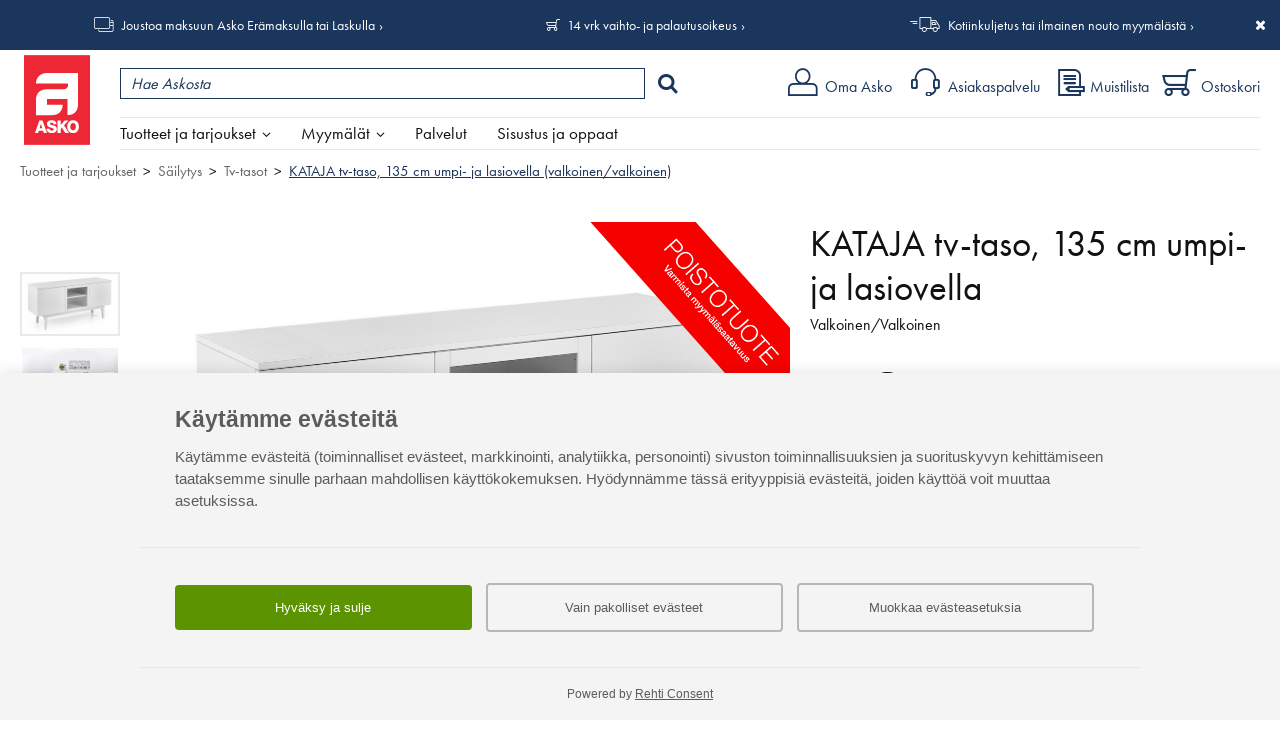

--- FILE ---
content_type: text/html; charset=UTF-8
request_url: https://www.asko.fi/js/rehticonsent/1.9/template.html
body_size: 954
content:
<!--For style-debug purposes...-->
<!-- 
<link rel="stylesheet" href="rehtiConsent.1.9.css">
<div id="rehtiConsentMainWrapper" class="full_width">
  -->
 
<div id="rcTabContainer">
	<div id="rcBasicOptions"><span>{{basicOptionsTabText}}</span></div>
	<div id="rcCustomizeConsent"><span>{{customizeConsentTabText}}</span></div>
</div>
<div id="rcOptionsContainer">
	<div id="rcBasicOptions">
		<div class="rcTitle">{{h5WeUseCookies}}</div>
		<p>{{pWhyWeUseCookies}}</p>

	</div>
	<div id="rcAcceptButtonWrapper">
		<button class="rcBtnAcceptAll" id="rcBtnAcceptAllMain" aria-label="{{btnAcceptAllAriaLabel}}">{{btnAcceptAll}}</button>
		<button id="rcBtnRejectAll" aria-label="{{btnRejectAllAriaLabel}}">{{btnRejectAll}}</button>
		<button id="rcBtnCustomizeConsent" aria-label="{{btnCustomizeConsentAriaLabel}}">{{btnCustomizeConsent}}</button>
	</div>
	<div id="rcCustomizeScroller">
		<div id="rcCustomizeConsentHeader">

			<svg enable-background="new 0 0 512 512" height="512" viewBox="0 0 512 512" width="512" xmlns="http://www.w3.org/2000/svg"><path d="m292.2 256 109.9-109.9c10-10 10-26.2 0-36.2s-26.2-10-36.2 0l-109.9 109.9-109.9-109.9c-10-10-26.2-10-36.2 0s-10 26.2 0 36.2l109.9 109.9-109.9 109.9c-10 10-10 26.2 0 36.2 5 5 11.55 7.5 18.1 7.5s13.1-2.5 18.1-7.5l109.9-109.9 109.9 109.9c5 5 11.55 7.5 18.1 7.5s13.1-2.5 18.1-7.5c10-10 10-26.2 0-36.2z"/></svg>
			
			<div class="rcTitle">{{h5CustomizeConsentHeader}}</div>
			<p>{{pCustomizeConsentHeader}}</p>
			<button class="rcBtnAcceptAll" id="rcBtnAcceptAllCustomizeSection" aria-label="{{btnAcceptAllAriaLabel}}">{{btnAcceptAll}}</button>
		</div>
		<div id="rcCustomizeConsent">

			<form>
				
				<div class="consentSelector rcMandatory" id="mandatoryCookiesToggle">
					<div class="rcTitle">{{mandatoryCookies}} ({{mandatory}})</div>
					<label>
						<input type="checkbox" value="1" checked name="rcMandatory"/>
						<span class="rcSwitch"></span>
					</label>
					<p>{{mandatoryCookieExplanation}}</p>
				</div>				
				<div class="consentSelector" data-for="analytics">
					<div class="rcTitle">{{analyticsCookies}}</div>
					<label>
						<input type="checkbox" value="1" data-for="analytics" name="rcAnalytics"/>
						<span class="rcSwitch"></span>
					</label>
					<p>{{analyticsCookieExplanation}}</p>
				</div>
				<div class="consentSelector" data-for="personalization">
					<div class="rcTitle">{{personalizationCookies}}</div>
					<label>
						<input type="checkbox" value="1" data-for="personalization" name="rcPersonalization"/>
						<span class="rcSwitch"></span>
					</label>
					<p>{{personalizationCookieExplanation}}</p>
				</div>
				<div class="consentSelector" data-for="marketing">
					<div class="rcTitle">{{marketingCookies}}</div>
					<label>
						<input type="checkbox" value="1" data-for="marketing" name="rcMarketing"/>
						<span class="rcSwitch"></span>
					</label>
					<p>{{marketingCookieExplanation}}</p>
				</div>
			</form>
			<button id="rcBtnConfirmSelection" aria-label="{{btnConfirmSelectionAriaLabel}}">{{btnConfirmSelection}}</button>
		</div>
	</div>	
</div>
<p class="rcPoweredBy">Powered by <a target="_blank" href="https://www.tremedia.fi/rehticonsent">Rehti Consent</a></p>
<!--For style-debug purposes...-->

<!-- </div> -->
 

--- FILE ---
content_type: text/html; charset=utf-8
request_url: https://www.asko.fi/tuotteet/ajax.php?product_id=27967&action=delivery_costs_store_stocks&is_purchasable=1&dc=1&sa=1
body_size: 441
content:
<div><div id="ajax_product_delivery_costs_container"><div id="kuljetus_nouto_elem" class="kuljetus_nouto"data-delivery_time=""><p class="kotiinkuljetus">Tilaa kotiinkuljetuksella, <span id="kuljetus_nouto_link" class="kuljetus-nouto-link" onclick="toggle_alue('postal_code_cookie_container');">laske kuljetushinta&nbsp;</span></p></div>
</div><div id="ajax_product_store_stocks_container"><div id="myymala_link_container"><a href="/tuotteet/myymalasaatavuus.php?id=27967" class="myymalasaatavuus ajax-popup" title="Haluatko ostaa tuotteen suoraan myymälästä?">Valitse myymäläsi</a>
</div></div></div>

--- FILE ---
content_type: text/html; charset=UTF-8
request_url: https://www.asko.fi/common/generate_csrf_token.ajax.php
body_size: 130
content:
{"token":"MTc2OTM2MDc2N3J1SFoxTkR6ZDVRZzNFS1hmalIwVWVGTGpBSWVsSFUwckp6R1ExcW9lNGw1Zm9TTzB1Z3M4UkkxVGk3R01zUW4="}

--- FILE ---
content_type: text/html; charset=UTF-8
request_url: https://www.asko.fi/tuotteet/js/product_recommendations_handler.ajax.php
body_size: 2093
content:
{"status":true,"recommendations":{"recsSimilar":"<script>\r\n\t\t\t\tvar _ga4_products = _ga4_products || {};\r\n\t\t\t_ga4_products[28083] = {\"item_brand\":\"Asko\",\"item_id\":\"28083\",\"item_name\":\"KATAJA tv-taso 135 cm, umpi- ja lasiovella\",\"fullproductname\":\"KATAJA tv-taso 135 cm, umpi- ja lasiovella (valkoinen\\\/betoninv\\u00e4ri)\",\"price\":419,\"item_category\":\"S\\u00e4ilytys\",\"item_category2\":\"Tv-tasot\"};_ga4_products[28087] = {\"item_brand\":\"Asko\",\"item_id\":\"28087\",\"item_name\":\"KATAJA tv-taso 135 cm, umpiovilla\",\"fullproductname\":\"KATAJA tv-taso 135 cm, umpiovilla (valkoinen\\\/betoninv\\u00e4ri)\",\"price\":389,\"item_category\":\"S\\u00e4ilytys\",\"item_category2\":\"Tv-tasot\"};_ga4_products[28088] = {\"item_brand\":\"Asko\",\"item_id\":\"28088\",\"item_name\":\"KATAJA tv-taso 135 cm, umpiovilla\",\"fullproductname\":\"KATAJA tv-taso 135 cm, umpiovilla (valkoinen\\\/valkoinen)\",\"price\":389,\"item_category\":\"S\\u00e4ilytys\",\"item_category2\":\"Tv-tasot\"};_ga4_products[47892] = {\"item_brand\":\"Asko\",\"item_id\":\"47892\",\"item_name\":\"OPUS tv-taso 135 cm\",\"fullproductname\":\"OPUS tv-taso 135 cm (Kromijalka\\\/Kromivedin)\",\"price\":399,\"item_category\":\"S\\u00e4ilytys\",\"item_category2\":\"Tv-tasot\"};_ga4_products[28086] = {\"item_brand\":\"Asko\",\"item_id\":\"28086\",\"item_name\":\"KATAJA tv-taso 180 cm, umpi- ja lasiovilla\",\"fullproductname\":\"KATAJA tv-taso 180 cm, umpi- ja lasiovilla (valkoinen\\\/betoninv\\u00e4ri)\",\"price\":479,\"item_category\":\"S\\u00e4ilytys\",\"item_category2\":\"Tv-tasot\"};_ga4_products[27968] = {\"item_brand\":\"Asko\",\"item_id\":\"27968\",\"item_name\":\"KATAJA tv-taso 180 cm, umpi- ja lasiovilla\",\"fullproductname\":\"KATAJA tv-taso 180 cm, umpi- ja lasiovilla (valkoinen\\\/valkoinen)\",\"price\":479,\"item_category\":\"S\\u00e4ilytys\",\"item_category2\":\"Tv-tasot\"};_ga4_products[28090] = {\"item_brand\":\"Asko\",\"item_id\":\"28090\",\"item_name\":\"KATAJA tv-taso 180 cm, umpiovilla\",\"fullproductname\":\"KATAJA tv-taso 180 cm, umpiovilla (valkoinen\\\/valkoinen)\",\"price\":439,\"item_category\":\"S\\u00e4ilytys\",\"item_category2\":\"Tv-tasot\"};_ga4_products[38205] = {\"item_brand\":\"Asko\",\"item_id\":\"38205\",\"item_name\":\"SAARI tv-taso nro2\",\"fullproductname\":\"SAARI tv-taso nro2 (valkoinen)\",\"price\":499,\"item_category\":\"S\\u00e4ilytys\",\"item_category2\":\"Tv-tasot\"};_ga4_products[34639] = {\"item_brand\":\"Asko\",\"item_id\":\"34639\",\"item_name\":\"DAKOTA tv-taso\",\"fullproductname\":\"DAKOTA tv-taso, Tammi\\\/Musta\",\"price\":469,\"item_category\":\"S\\u00e4ilytys\",\"item_category2\":\"Tv-tasot\"};_ga4_products[41511] = {\"item_brand\":\"Asko\",\"item_id\":\"41511\",\"item_name\":\"LINLEY tv-taso\",\"fullproductname\":\"LINLEY tv-taso (vaalea tammi)\",\"price\":449,\"item_category\":\"S\\u00e4ilytys\",\"item_category2\":\"Tv-tasot\"};_ga4_products[54459] = {\"item_brand\":\"Asko\",\"item_id\":\"54459\",\"item_name\":\"TUOMI tv-taso nro 11 hiekkatammi\\\/musta vedin\",\"fullproductname\":\"TUOMI tv-taso nro 11 hiekkatammi\\\/musta vedin\",\"price\":489.3,\"item_category\":\"S\\u00e4ilytys\",\"item_category2\":\"Tv-tasot\"};_ga4_products[35254] = {\"item_brand\":\"Asko\",\"item_id\":\"35254\",\"item_name\":\"VITO-taso 180 ovilla\",\"fullproductname\":\"VITO-taso 180 ovilla (valkoinen)\",\"price\":499,\"item_category\":\"S\\u00e4ilytys\",\"item_category2\":\"Tv-tasot\"};<\/script>\r\n\t\t\t<div class=\"product_slider flexslider\">\n<ul class=\"slides\">\n<li>\n<div class=\"slider_product\" data-analytics=\"product-impression\" data-product-id=\"28083\" data-product-brand=\"Asko\" data-product-name=\"KATAJA tv-taso 135 cm, umpi- ja lasiovella (valkoinen\/betoninv\u00e4ri)\" data-product-price=\"419.00\" data-product-category=\"S\u00e4ilytys\/Tv-tasot\" data-product-list=\"recommend\" data-product-list-position=\"1\" data-klevu_event_list_id=\"recsSimilar\" data-klevu_event_list_name=\"T\u00e4t\u00e4 tuotetta katselleet katselivat my\u00f6s n\u00e4it\u00e4\" data-klevu_event_list_logic=\"RECS_SIMILAR\" data-klevu_item_id=\"28083\" data-klevu_item_group_id=\"28083\" data-klevu_item_variant_id=\"28083\">\n<div class=\"image\">\n<a  href=\"\/tuotteet\/tuote\/193\/28083\/kataja-tv-taso-135-cm-umpi-ja-lasiovella-valkoinenbetoninvari\" class=\"klevu\"><img src=\"https:\/\/cdn.asko.fi\/tuotteet\/uploaded\/images_thumb\/1272x1176_png\/kataja_tv_taso_135.jpg\" alt=\"KATAJA tv-taso 135 cm, umpi- ja lasiovella\" class=\"tuotekuva\">\n<\/a>\n<\/div>\n<div class=\"nopea_toimitus\"><\/div><div class=\"name\"><a  href=\"\/tuotteet\/tuote\/193\/28083\/kataja-tv-taso-135-cm-umpi-ja-lasiovella-valkoinenbetoninvari\" class=\"klevu\">KATAJA tv-taso 135 cm, umpi- ja lasiovella<\/a><\/div>\n<div class=\"price\"><span class=\"hinta\">419,-<\/span><\/div><\/div>\n<\/li>\n<li>\n<div class=\"slider_product\" data-analytics=\"product-impression\" data-product-id=\"28087\" data-product-brand=\"Asko\" data-product-name=\"KATAJA tv-taso 135 cm, umpiovilla (valkoinen\/betoninv\u00e4ri)\" data-product-price=\"389.00\" data-product-category=\"S\u00e4ilytys\/Tv-tasot\" data-product-list=\"recommend\" data-product-list-position=\"2\" data-klevu_event_list_id=\"recsSimilar\" data-klevu_event_list_name=\"T\u00e4t\u00e4 tuotetta katselleet katselivat my\u00f6s n\u00e4it\u00e4\" data-klevu_event_list_logic=\"RECS_SIMILAR\" data-klevu_item_id=\"28087\" data-klevu_item_group_id=\"28087\" data-klevu_item_variant_id=\"28087\">\n<div class=\"image\">\n<a  href=\"\/tuotteet\/tuote\/193\/28087\/kataja-tv-taso-135-cm-umpiovilla-valkoinenbetoninvari\" class=\"klevu\"><img src=\"https:\/\/cdn.asko.fi\/tuotteet\/uploaded\/images_thumb\/1272x1176_png\/kataja_taso_135_valkoinen_betoni_4_ovi_tuo.jpg\" alt=\"KATAJA tv-taso 135 cm, umpiovilla\" class=\"tuotekuva\">\n<\/a>\n<\/div>\n<div class=\"nopea_toimitus\"><\/div><div class=\"name\"><a  href=\"\/tuotteet\/tuote\/193\/28087\/kataja-tv-taso-135-cm-umpiovilla-valkoinenbetoninvari\" class=\"klevu\">KATAJA tv-taso 135 cm, umpiovilla<\/a><\/div>\n<div class=\"price\"><span class=\"hinta\">389,-<\/span><\/div><\/div>\n<\/li>\n<li>\n<div class=\"slider_product\" data-analytics=\"product-impression\" data-product-id=\"28088\" data-product-brand=\"Asko\" data-product-name=\"KATAJA tv-taso 135 cm, umpiovilla (valkoinen\/valkoinen)\" data-product-price=\"389.00\" data-product-category=\"S\u00e4ilytys\/Tv-tasot\" data-product-list=\"recommend\" data-product-list-position=\"3\" data-klevu_event_list_id=\"recsSimilar\" data-klevu_event_list_name=\"T\u00e4t\u00e4 tuotetta katselleet katselivat my\u00f6s n\u00e4it\u00e4\" data-klevu_event_list_logic=\"RECS_SIMILAR\" data-klevu_item_id=\"28088\" data-klevu_item_group_id=\"28088\" data-klevu_item_variant_id=\"28088\">\n<div class=\"image\">\n<a  href=\"\/tuotteet\/tuote\/193\/28088\/kataja-tv-taso-135-cm-umpiovilla-valkoinenvalkoinen\" class=\"klevu\"><img src=\"https:\/\/cdn.asko.fi\/tuotteet\/uploaded\/images_thumb\/1272x1176_png\/kataja_tv_taso_135_valkoinen_4_ovi_tuo.jpg\" alt=\"KATAJA tv-taso 135 cm, umpiovilla\" class=\"tuotekuva\">\n<\/a>\n<\/div>\n<div class=\"nopea_toimitus\"><\/div><div class=\"name\"><a  href=\"\/tuotteet\/tuote\/193\/28088\/kataja-tv-taso-135-cm-umpiovilla-valkoinenvalkoinen\" class=\"klevu\">KATAJA tv-taso 135 cm, umpiovilla<\/a><\/div>\n<div class=\"price\"><span class=\"hinta\">389,-<\/span><\/div><\/div>\n<\/li>\n<li>\n<div class=\"slider_product\" data-analytics=\"product-impression\" data-product-id=\"47892\" data-product-brand=\"Asko\" data-product-name=\"OPUS tv-taso 135 cm (Kromijalka\/Kromivedin)\" data-product-price=\"399.00\" data-product-category=\"S\u00e4ilytys\/Tv-tasot\" data-product-list=\"recommend\" data-product-list-position=\"4\" data-klevu_event_list_id=\"recsSimilar\" data-klevu_event_list_name=\"T\u00e4t\u00e4 tuotetta katselleet katselivat my\u00f6s n\u00e4it\u00e4\" data-klevu_event_list_logic=\"RECS_SIMILAR\" data-klevu_item_id=\"47892\" data-klevu_item_group_id=\"47892\" data-klevu_item_variant_id=\"47892\">\n<div class=\"image\">\n<a  href=\"\/tuotteet\/tuote\/193\/47892\/opus-tv-taso-135-cm-kromijalkakromivedin\" class=\"klevu\"><img src=\"https:\/\/cdn.asko.fi\/tuotteet\/uploaded\/images_thumb\/1272x1176_png\/opus-taso-135-kromijalka-krominuppi-1.jpg\" alt=\"OPUS tv-taso 135 cm\" class=\"tuotekuva\">\n<\/a>\n<\/div>\n<div class=\"nopea_toimitus\"><\/div><div class=\"name\"><a  href=\"\/tuotteet\/tuote\/193\/47892\/opus-tv-taso-135-cm-kromijalkakromivedin\" class=\"klevu\">OPUS tv-taso 135 cm<\/a><\/div>\n<div class=\"price\"><span class=\"hinta\">399,-<\/span><\/div><\/div>\n<\/li>\n<li>\n<div class=\"slider_product\" data-analytics=\"product-impression\" data-product-id=\"28086\" data-product-brand=\"Asko\" data-product-name=\"KATAJA tv-taso 180 cm, umpi- ja lasiovilla (valkoinen\/betoninv\u00e4ri)\" data-product-price=\"479.00\" data-product-category=\"S\u00e4ilytys\/Tv-tasot\" data-product-list=\"recommend\" data-product-list-position=\"5\" data-klevu_event_list_id=\"recsSimilar\" data-klevu_event_list_name=\"T\u00e4t\u00e4 tuotetta katselleet katselivat my\u00f6s n\u00e4it\u00e4\" data-klevu_event_list_logic=\"RECS_SIMILAR\" data-klevu_item_id=\"28086\" data-klevu_item_group_id=\"28086\" data-klevu_item_variant_id=\"28086\">\n<div class=\"image\">\n<a  href=\"\/tuotteet\/tuote\/193\/28086\/kataja-tv-taso-180-cm-umpi-ja-lasiovilla-valkoinenbetoninvari\" class=\"klevu\"><img src=\"https:\/\/cdn.asko.fi\/tuotteet\/uploaded\/images_thumb\/1272x1176_png\/kataja_taso_180_valkoinen_betoni_tuo.jpg\" alt=\"KATAJA tv-taso 180 cm, umpi- ja lasiovilla\" class=\"tuotekuva\">\n<\/a>\n<\/div>\n<div class=\"nopea_toimitus\"><\/div><div class=\"name\"><a  href=\"\/tuotteet\/tuote\/193\/28086\/kataja-tv-taso-180-cm-umpi-ja-lasiovilla-valkoinenbetoninvari\" class=\"klevu\">KATAJA tv-taso 180 cm, umpi- ja lasiovilla<\/a><\/div>\n<div class=\"price\"><span class=\"hinta\">479,-<\/span><\/div><\/div>\n<\/li>\n<li>\n<div class=\"slider_product\" data-analytics=\"product-impression\" data-product-id=\"27968\" data-product-brand=\"Asko\" data-product-name=\"KATAJA tv-taso 180 cm, umpi- ja lasiovilla (valkoinen\/valkoinen)\" data-product-price=\"479.00\" data-product-category=\"S\u00e4ilytys\/Tv-tasot\" data-product-list=\"recommend\" data-product-list-position=\"6\" data-klevu_event_list_id=\"recsSimilar\" data-klevu_event_list_name=\"T\u00e4t\u00e4 tuotetta katselleet katselivat my\u00f6s n\u00e4it\u00e4\" data-klevu_event_list_logic=\"RECS_SIMILAR\" data-klevu_item_id=\"27968\" data-klevu_item_group_id=\"27968\" data-klevu_item_variant_id=\"27968\">\n<div class=\"image\">\n<a  href=\"\/tuotteet\/tuote\/193\/27968\/kataja-tv-taso-180-cm-umpi-ja-lasiovilla-valkoinenvalkoinen\" class=\"klevu\"><img src=\"https:\/\/cdn.asko.fi\/tuotteet\/uploaded\/images_thumb\/1272x1176_png\/kataja_tv_taso_184_valkoinen_tuo.jpg\" alt=\"KATAJA tv-taso 180 cm, umpi- ja lasiovilla\" class=\"tuotekuva\">\n<\/a>\n<\/div>\n<div class=\"nopea_toimitus\"><\/div><div class=\"name\"><a  href=\"\/tuotteet\/tuote\/193\/27968\/kataja-tv-taso-180-cm-umpi-ja-lasiovilla-valkoinenvalkoinen\" class=\"klevu\">KATAJA tv-taso 180 cm, umpi- ja lasiovilla<\/a><\/div>\n<div class=\"price\"><span class=\"hinta\">479,-<\/span><\/div><\/div>\n<\/li>\n<li>\n<div class=\"slider_product\" data-analytics=\"product-impression\" data-product-id=\"28090\" data-product-brand=\"Asko\" data-product-name=\"KATAJA tv-taso 180 cm, umpiovilla (valkoinen\/valkoinen)\" data-product-price=\"439.00\" data-product-category=\"S\u00e4ilytys\/Tv-tasot\" data-product-list=\"recommend\" data-product-list-position=\"7\" data-klevu_event_list_id=\"recsSimilar\" data-klevu_event_list_name=\"T\u00e4t\u00e4 tuotetta katselleet katselivat my\u00f6s n\u00e4it\u00e4\" data-klevu_event_list_logic=\"RECS_SIMILAR\" data-klevu_item_id=\"28090\" data-klevu_item_group_id=\"28090\" data-klevu_item_variant_id=\"28090\">\n<div class=\"image\">\n<a  href=\"\/tuotteet\/tuote\/193\/28090\/kataja-tv-taso-180-cm-umpiovilla-valkoinenvalkoinen\" class=\"klevu\"><img src=\"https:\/\/cdn.asko.fi\/tuotteet\/uploaded\/images_thumb\/1272x1176_png\/kataja_tv_taso_184_valkoinen_4_ovi_tuo.jpg\" alt=\"KATAJA tv-taso 180 cm, umpiovilla\" class=\"tuotekuva\">\n<\/a>\n<\/div>\n<div class=\"nopea_toimitus\"><\/div><div class=\"name\"><a  href=\"\/tuotteet\/tuote\/193\/28090\/kataja-tv-taso-180-cm-umpiovilla-valkoinenvalkoinen\" class=\"klevu\">KATAJA tv-taso 180 cm, umpiovilla<\/a><\/div>\n<div class=\"price\"><span class=\"hinta\">439,-<\/span><\/div><\/div>\n<\/li>\n<li>\n<div class=\"slider_product\" data-analytics=\"product-impression\" data-product-id=\"38205\" data-product-brand=\"Asko\" data-product-name=\"SAARI tv-taso nro2 (valkoinen)\" data-product-price=\"499.00\" data-product-category=\"S\u00e4ilytys\/Tv-tasot\" data-product-list=\"recommend\" data-product-list-position=\"8\" data-klevu_event_list_id=\"recsSimilar\" data-klevu_event_list_name=\"T\u00e4t\u00e4 tuotetta katselleet katselivat my\u00f6s n\u00e4it\u00e4\" data-klevu_event_list_logic=\"RECS_SIMILAR\" data-klevu_item_id=\"38205\" data-klevu_item_group_id=\"38205\" data-klevu_item_variant_id=\"38205\">\n<div class=\"image\">\n<a  href=\"\/tuotteet\/tuote\/193\/38205\/saari-tv-taso-nro2-valkoinen\" class=\"klevu\"><img src=\"https:\/\/cdn.asko.fi\/tuotteet\/uploaded\/images_thumb\/1272x1176_png\/saari-nro-2-taso-valkoinen-tuote.jpg\" alt=\"SAARI tv-taso nro2\" class=\"tuotekuva\">\n<\/a>\n<img src=\"\/tuotteet\/images\/asko-kampanjalatka_ale.png\" alt=\"Ale\" class=\"kamppis\"><\/div>\n<div class=\"nopea_toimitus\"><\/div><div class=\"name\"><a  href=\"\/tuotteet\/tuote\/193\/38205\/saari-tv-taso-nro2-valkoinen\" class=\"klevu\">SAARI tv-taso nro2<\/a><\/div>\n<div class=\"price huippuetu\"><span class=\"hinta\">499,-<\/span><div class=\"selite\">Huippu&shy;etutuote<\/div><\/div><\/div>\n<\/li>\n<li>\n<div class=\"slider_product\" data-analytics=\"product-impression\" data-product-id=\"34639\" data-product-brand=\"Asko\" data-product-name=\"DAKOTA tv-taso, Tammi\/Musta\" data-product-price=\"469.00\" data-product-category=\"S\u00e4ilytys\/Tv-tasot\" data-product-list=\"recommend\" data-product-list-position=\"9\" data-klevu_event_list_id=\"recsSimilar\" data-klevu_event_list_name=\"T\u00e4t\u00e4 tuotetta katselleet katselivat my\u00f6s n\u00e4it\u00e4\" data-klevu_event_list_logic=\"RECS_SIMILAR\" data-klevu_item_id=\"34639\" data-klevu_item_group_id=\"34639\" data-klevu_item_variant_id=\"34639\">\n<div class=\"image\">\n<a  href=\"\/tuotteet\/tuote\/193\/34639\/dakota-tv-taso-tammimusta\" class=\"klevu\"><img src=\"https:\/\/cdn.asko.fi\/tuotteet\/uploaded\/images_thumb\/1272x1176_png\/dakota-tv-taso-tammi-musta-tuote.jpg\" alt=\"DAKOTA tv-taso\" class=\"tuotekuva\">\n<\/a>\n<img src=\"\/tuotteet\/images\/asko-kampanjalatka_ale.png\" alt=\"Ale\" class=\"kamppis\"><\/div>\n<div class=\"nopea_toimitus\"><\/div><div class=\"name\"><a  href=\"\/tuotteet\/tuote\/193\/34639\/dakota-tv-taso-tammimusta\" class=\"klevu\">DAKOTA tv-taso<\/a><\/div>\n<div class=\"price huippuetu\"><span class=\"hinta\">469,-<\/span><div class=\"selite\">Huippu&shy;etutuote<\/div><\/div><\/div>\n<\/li>\n<li>\n<div class=\"slider_product\" data-analytics=\"product-impression\" data-product-id=\"41511\" data-product-brand=\"Asko\" data-product-name=\"LINLEY tv-taso (vaalea tammi)\" data-product-price=\"449.00\" data-product-category=\"S\u00e4ilytys\/Tv-tasot\" data-product-list=\"recommend\" data-product-list-position=\"10\" data-klevu_event_list_id=\"recsSimilar\" data-klevu_event_list_name=\"T\u00e4t\u00e4 tuotetta katselleet katselivat my\u00f6s n\u00e4it\u00e4\" data-klevu_event_list_logic=\"RECS_SIMILAR\" data-klevu_item_id=\"41511\" data-klevu_item_group_id=\"41511\" data-klevu_item_variant_id=\"41511\">\n<div class=\"image\">\n<a  href=\"\/tuotteet\/tuote\/193\/41511\/linley-tv-taso-vaalea-tammi\" class=\"klevu\"><img src=\"https:\/\/cdn.asko.fi\/tuotteet\/uploaded\/images_thumb\/1272x1176_png\/linlay-tv-taso-tuote.jpg\" alt=\"LINLEY tv-taso\" class=\"tuotekuva\">\n<\/a>\n<img src=\"\/tuotteet\/images\/asko-kampanjalatka_ale.png\" alt=\"Ale\" class=\"kamppis\"><\/div>\n<div class=\"nopea_toimitus\"><\/div><div class=\"name\"><a  href=\"\/tuotteet\/tuote\/193\/41511\/linley-tv-taso-vaalea-tammi\" class=\"klevu\">LINLEY tv-taso<\/a><\/div>\n<div class=\"price\"><span class=\"hinta tarjous\">449,-<\/span><span class=\"normihinta\">(899,-)<\/span>\n<\/div><\/div>\n<\/li>\n<li>\n<div class=\"slider_product\" data-analytics=\"product-impression\" data-product-id=\"54459\" data-product-brand=\"Asko\" data-product-name=\"TUOMI tv-taso nro 11 hiekkatammi\/musta vedin\" data-product-price=\"489.30\" data-product-category=\"S\u00e4ilytys\/Tv-tasot\" data-product-list=\"recommend\" data-product-list-position=\"11\" data-klevu_event_list_id=\"recsSimilar\" data-klevu_event_list_name=\"T\u00e4t\u00e4 tuotetta katselleet katselivat my\u00f6s n\u00e4it\u00e4\" data-klevu_event_list_logic=\"RECS_SIMILAR\" data-klevu_item_id=\"54459\" data-klevu_item_group_id=\"54459\" data-klevu_item_variant_id=\"54459\">\n<div class=\"image\">\n<a  href=\"\/tuotteet\/tuote\/193\/54459\/tuomi-tv-taso-nro-11-hiekkatammimusta-vedin\" class=\"klevu\"><img src=\"https:\/\/cdn.asko.fi\/tuotteet\/uploaded\/images_thumb\/1272x1176_png\/tuomi-tammi-0028-2.jpg\" alt=\"TUOMI tv-taso nro 11 hiekkatammi\/musta vedin\" class=\"tuotekuva\">\n<\/a>\n<img src=\"\/tuotteet\/images\/asko-kampanjalatka_ale.png\" alt=\"Ale\" class=\"kamppis\"><\/div>\n<div class=\"nopea_toimitus\"><\/div><div class=\"name\"><a  href=\"\/tuotteet\/tuote\/193\/54459\/tuomi-tv-taso-nro-11-hiekkatammimusta-vedin\" class=\"klevu\">TUOMI tv-taso nro 11 hiekkatammi\/musta vedin<\/a><\/div>\n<div class=\"price\"><span class=\"hinta tarjous\">489<sup>30<\/sup><\/span><span class=\"normihinta\">(699,-)<\/span>\n<\/div><\/div>\n<\/li>\n<li>\n<div class=\"slider_product\" data-analytics=\"product-impression\" data-product-id=\"35254\" data-product-brand=\"Asko\" data-product-name=\"VITO-taso 180 ovilla (valkoinen)\" data-product-price=\"499.00\" data-product-category=\"S\u00e4ilytys\/Tv-tasot\" data-product-list=\"recommend\" data-product-list-position=\"12\" data-klevu_event_list_id=\"recsSimilar\" data-klevu_event_list_name=\"T\u00e4t\u00e4 tuotetta katselleet katselivat my\u00f6s n\u00e4it\u00e4\" data-klevu_event_list_logic=\"RECS_SIMILAR\" data-klevu_item_id=\"35254\" data-klevu_item_group_id=\"35254\" data-klevu_item_variant_id=\"35254\">\n<div class=\"image\">\n<a  href=\"\/tuotteet\/tuote\/193\/35254\/vito-taso-180-ovilla-valkoinen\" class=\"klevu\"><img src=\"https:\/\/cdn.asko.fi\/tuotteet\/uploaded\/images_thumb\/1272x1176_png\/vito_taso_180_laatikoilla_valkoinen_tuo.jpg\" alt=\"VITO-taso 180 ovilla\" class=\"tuotekuva\">\n<\/a>\n<img src=\"\/tuotteet\/images\/asko-kampanjalatka_ale.png\" alt=\"Ale\" class=\"kamppis\"><\/div>\n<div class=\"nopea_toimitus\"><\/div><div class=\"name\"><a  href=\"\/tuotteet\/tuote\/193\/35254\/vito-taso-180-ovilla-valkoinen\" class=\"klevu\">VITO-taso 180 ovilla<\/a><\/div>\n<div class=\"price huippuetu\"><span class=\"hinta\">499,-<\/span><div class=\"selite\">Huippu&shy;etutuote<\/div><\/div><\/div>\n<\/li>\n<\/ul>\n<\/div>\n"},"time":0.4377880096435547}